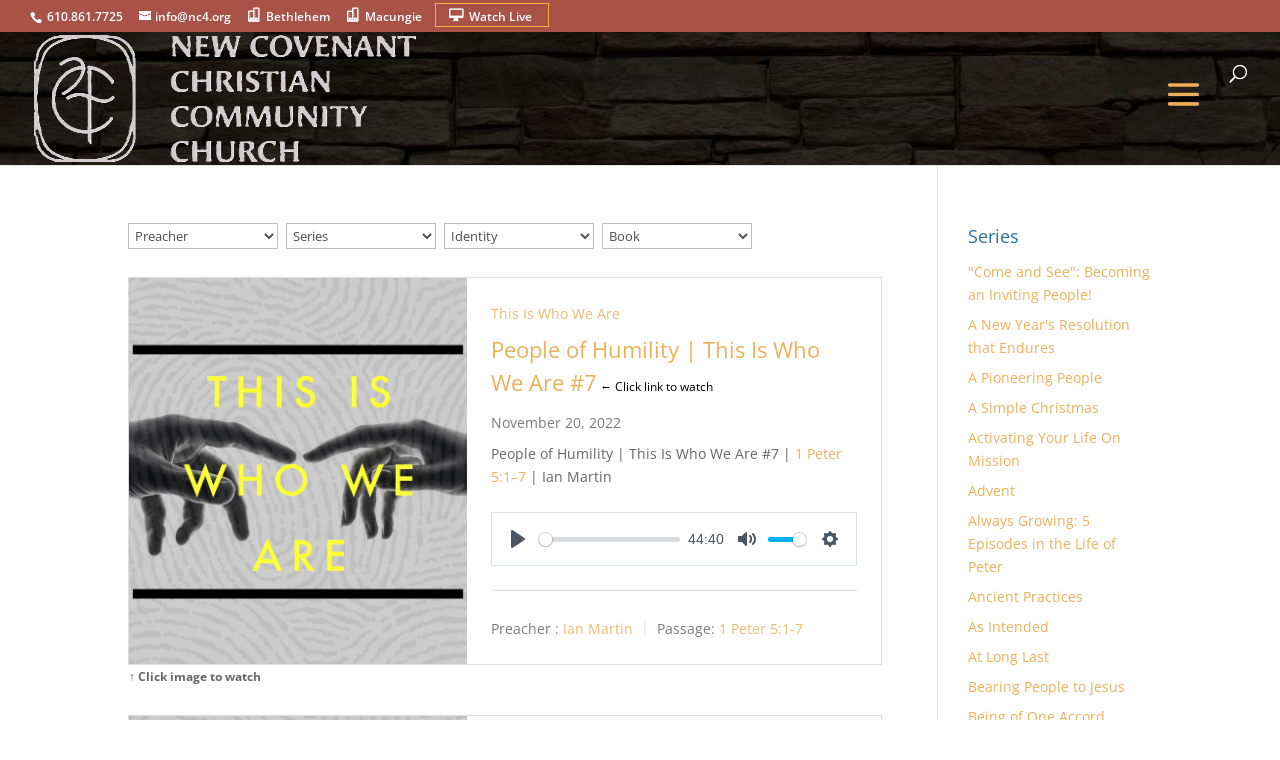

--- FILE ---
content_type: text/css
request_url: https://www.nc4.org/wp-content/et-cache/global/et-divi-customizer-global.min.css?ver=1758843979
body_size: 1095
content:
.flex-row-wrapper .et_pb_column{display:flex}.et_pb_gutters3.et_pb_footer_columns4 .footer-widget .fwidget{margin-bottom:10.347%}.ccbpress-group-search-table td:nth-child(4),.ccbpress-group-search-table th:nth-child(4){display:none}.ccbpress-group-search-table td:nth-child(6),.ccbpress-group-search-table th:nth-child(6){display:none}#page-id-7752 .ccbpress-group-search-table td:nth-child(6),.ccbpress-group-search-table th:nth-child(6) .vertical-align{display:flex;flex-direction:column;justify-content:center}.connectline .et_pb_blurb_container{vertical-align:bottom}.entry-content tr th{color:#ffffff}.top-location:before{font-family:'ETmodules';content:"\e0ef";font-size:14px;margin-left:13px;margin-right:5px}.top-watch{border:1px solid #f1b434;margin-left:10px;padding:4px 16px 1px 0}.top-watch:before{font-family:'ETmodules';content:"\e00e";font-size:14px;margin-left:13px;margin-right:6px}span.nobreak{white-space:nowrap}#main-header{background:url("//www.nc4.org/wp-content/uploads/2017/03/wall3.jpg");background-size:cover;background-repeat:no-repeat}#wpfc_sermon_wrap{float:left;padding:25px}.et_pb_circle_counter{background:url(//www.nc4.org/wp-content/uploads/2016/06/NC4-Web-Logo-small-no-letters.png) no-repeat 50% / contain}.et_pb_circle_counter .percent p{visibility:hidden;color:white}#home_gallery{max-width:400px;max-height:400px}#Slider_home img{width:80%}#page-container #top-header{background-color:#2f70a1!important}#spacer{padding:0}#spacer h1{font-size:smaller;padding:0;color:white}.about_head img{width:50%}.home_blog h2{margin-top:0px}.home_blog a.more-link{margin-bottom:-35px}.dividerline{background:#197072;color:#197072;line-height:.5}.tablesermon{margin-top:35px}h1.page-title{margin-top:35px}@media only screen and (max-width:980px){header .et_pb_fullwidth_menu .fullwidth-menu-nav,header nav#top-menu-nav{display:block!important}.et_hide_mobile_logo #main-header .logo_container{display:unset;opacity:.9}.et_header_style_left #logo,.et_header_style_split #logo{max-width:85%}#top-header,#top-header #et-info,#top-header .container,#top-header .et-social-icon a{line-height:1.8em}}.category-event .post-meta{display:none}#main-footer{bottom:0;width:100%}#sermon_series .et_pb_slide_description{margin-top:350px;padding:25px}#main-header .nav li ul a{color:#000}.nav li ul{width:110px;padding:0px 0 3px}.nav li li{line-height:14px}.nav li li a{font-size:20px;text-transform:uppercase;color:#000}#top-menu li li{margin:0;padding:0px 5px}#top-menu li li a{width:100px}#top-menu li.mega-menu>ul{width:450px;padding:15px 25px}#top-menu li.mega-menu>ul>li>a,#top-menu li>ul>li>a{padding:7px 5px 7px}.et_header_style_left #top-menu li.mega-menu>ul{left:auto!important;right:0}.et_header_style_centered #top-menu li.mega-menu>ul{left:auto!important}.et_header_style_centered #top-menu>li:last-child.mega-menu>ul{left:auto!important;right:0!important}.nav li li li a{font-size:16px;color:#000;text-transform:capitalize}#top-menu li li a{padding:0px 5px;font-weight:300}.nav ul li a:hover{opacity:1;background-color:rgba(150,150,150,0.3)}.et-fixed-header #top-menu ul.sub-menu li a{color:#2f70a1!important}#main-footer{border-top:#2f70a1 solid 35px}@media only screen and (min-width:980px){#et_mobile_nav_menu{display:block!important;margin-bottom:20px;margin-top:6px}#top-menu-nav{display:none}.et-fixed-header #et_mobile_nav_menu{margin-bottom:0}#mobile_menu{max-width:360px;right:0;left:auto;background-color:#2f70a1}}.et_header_style_left .mobile_menu_bar{padding-bottom:0px}.mobile_menu_bar:before{font-size:50px}.et_mobile_menu{padding:15px 5px}.img-buffer{margin:1.25rem}.wpfc-sermon-shortcode{padding-bottom:1.5rem}.wpfc-sermon-image::after{font-size:.75rem;font-weight:bold;content:"↑ Click image to watch"}.wpfc-sermon-title-text::after{font-size:.75rem;color:black;content:" ← Click link to watch"}@media (min-width:801px){.wpfc-sermon-image{flex:0 45%}}